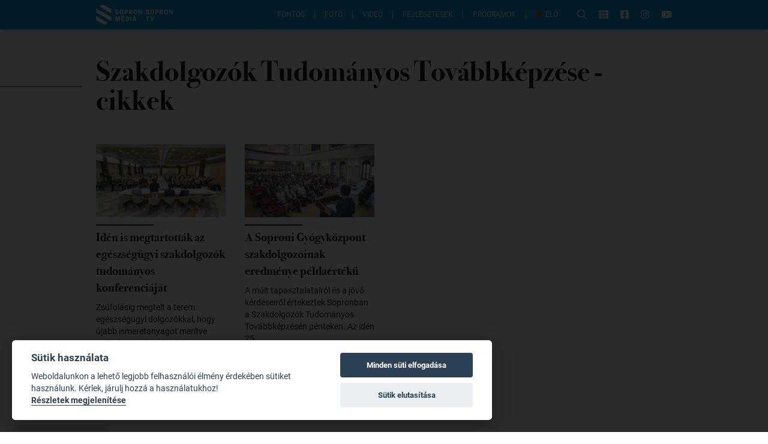

--- FILE ---
content_type: application/javascript; charset=UTF-8
request_url: https://www.sopronmedia.hu/_nuxt/0910da3.js
body_size: 4051
content:
(window.webpackJsonp=window.webpackJsonp||[]).push([[1,27,57,62,63,64,65,66,67,68,71],{388:function(t,e,n){"use strict";n.r(e);var l=n(46),component=Object(l.a)({},(function(){var t=this,e=t.$createElement;return(t._self._c||e)("div",{staticClass:"container mx-auto px-6 sm:px-4"},[t._t("default")],2)}),[],!1,null,null,null);e.default=component.exports},405:function(t,e,n){"use strict";n.r(e);var l=n(46),component=Object(l.a)({},(function(){var t=this.$createElement,e=this._self._c||t;return e("svg",{attrs:{viewBox:"0 0 801.70004 209.1","xml:space":"preserve",xmlns:"http://www.w3.org/2000/svg"}},[e("path",{attrs:{d:"M219.9 90.25c2.9 0 5.5-1.7 5.5-4.9 0-4.2-3-5.5-10.8-8.8-8.8-3.6-12.6-8.3-12.6-14.4 0-8.3 7.3-13.9 16.7-13.9 9.5 0 16 6.2 17.2 16.1h-10.7c-.6-4.1-2.5-7.2-7.1-7.2-3 0-5.4 1.8-5.4 4.7 0 2.4 1.6 4.2 6.8 6.5l1.1.5c11.1 4.9 15.8 8.1 15.8 16.1 0 8.5-7.2 14.2-16.5 14.2-10.1 0-18-6.5-18.9-17.7h10.7c.7 5 3.1 8.8 8.2 8.8zM267.6 48.25c11.6 0 18.8 8 18.8 23v4.9c0 15.1-7.2 23-18.8 23-11.7 0-18.9-7.9-18.9-23v-4.9c0-15 7.2-23 18.9-23zm0 43.6c6.2 0 10.1-4.2 10.1-11.5v-12.4c0-7.8-3.5-12.4-10.1-12.4-6.3 0-10.2 4.2-10.2 11.4v12.5c0 8 3.6 12.4 10.2 12.4zM318 48.95c11.1 0 17.2 5.2 17.2 15.6 0 10.4-6.1 15.6-17.2 15.6h-10.2v18.2h-6.7v-49.5H318Zm10.1 16.7v-2.3c0-5.4-3.3-8.5-9.3-8.5h-11v19.3h11c6.1 0 9.3-3 9.3-8.5zM349.2 48.95h16.6c10.9 0 16.5 4.9 16.5 14.4 0 7.9-5.4 14.3-15.8 14.3h-2.9l17.7 20.8h-6.2l-17.6-20.8h-3.6v20.8h-4.7zm17.3 24.3c7.1 0 10.7-3.2 10.7-9v-1.8c0-5.9-3.6-9-10.7-9h-12.6v19.9h12.6zM395.2 76.85v-6.4c0-15 7.6-22.3 18-22.3s18 7.3 18 22.3v6.4c0 15-7.6 22.3-18 22.3s-18-7.3-18-22.3zm32.5.8v-7.9c0-11.9-5.6-18.4-14.5-18.4s-14.5 6.4-14.5 18.4v7.9c0 11.9 5.6 18.4 14.5 18.4s14.5-6.5 14.5-18.4zM446.6 48.95h3.5l25.7 41.4 2.3 4.5v-45.9h2.8v49.5h-3.5l-25.8-41.8-2.3-4v45.9h-2.8v-49.6zM240.2 171.05v-22.2l.5-10.6-2.8 10.6-7.8 22.2h-7.5l-7.8-22.2-2.8-10.6.5 10.6v22.2h-9.3v-49.5h11.1l9.6 25.3 2.5 9.7 2.5-9.7 9.6-25.3h11.1v49.5zM322.4 121.55c13.6 0 21.4 6.4 21.4 22.6v4.2c0 16.3-7.8 22.6-21.3 22.6h-13.1v-49.5h13zm14.7 30.4v-11.3c0-8.6-5.7-13.1-13.3-13.1h-7.6v37.5h7.6c7.6 0 13.3-4.4 13.3-13.1zM358.4 121.55h4.8v49.5h-4.8zM393.6 121.55h4.2l17.2 49.5h-3.5l-4-11.8h-23.6l-4 11.8h-3.5zm12.9 34.6-10-28.6-.7-2.2-.7 2.2-10.1 28.6zM294.9 121.55v7.4h-21.7v13.3h20.4v7.3h-20.4v14.3h21.7v7.3H265v-49.5h29.9zM290.9 103.15l-6.4 14.1h-6.3l4.5-14.1zM124.1 191.55l-25.9 15c-5.9 3.4-13.2 3.4-19.2 0l-79-45.7v-41zM0 37.95v41l159.6 92.1v-40.9zM35.4 17.55l25.9-15c5.9-3.4 13.2-3.4 19.2 0l79.1 45.7v41z"}}),e("g",[e("path",{attrs:{d:"M540.7 90.25c2.9 0 5.5-1.7 5.5-4.9 0-4.2-3-5.5-10.8-8.8-8.8-3.6-12.6-8.3-12.6-14.4 0-8.3 7.3-13.9 16.7-13.9 9.5 0 16 6.2 17.2 16.1H546c-.6-4.1-2.5-7.2-7.1-7.2-3 0-5.4 1.8-5.4 4.7 0 2.4 1.6 4.2 6.8 6.5l1.1.5c11.1 4.9 15.8 8.1 15.8 16.1 0 8.5-7.2 14.2-16.5 14.2-10.1 0-18-6.5-18.9-17.7h10.7c.7 5 3.2 8.8 8.2 8.8zM588.4 48.25c11.6 0 18.8 8 18.8 23v4.9c0 15.1-7.2 23-18.8 23-11.7 0-18.9-7.9-18.9-23v-4.9c0-15 7.3-23 18.9-23zm0 43.6c6.2 0 10.1-4.2 10.1-11.5v-12.4c0-7.8-3.5-12.4-10.1-12.4-6.3 0-10.2 4.2-10.2 11.4v12.5c0 8 3.6 12.4 10.2 12.4zM638.9 48.95c11.1 0 17.2 5.2 17.2 15.6 0 10.4-6.1 15.6-17.2 15.6h-10.2v18.2H622v-49.5h16.9zm10.1 16.7v-2.3c0-5.4-3.3-8.5-9.3-8.5h-11v19.3h11c6 0 9.3-3 9.3-8.5zM670 48.95h16.6c10.9 0 16.5 4.9 16.5 14.4 0 7.9-5.4 14.3-15.8 14.3h-2.9l17.7 20.8H696l-17.6-20.8h-3.6v20.8H670Zm17.4 24.3c7.1 0 10.7-3.2 10.7-9v-1.8c0-5.9-3.6-9-10.7-9h-12.6v19.9h12.6zM716 76.85v-6.4c0-15 7.6-22.3 18-22.3s18 7.3 18 22.3v6.4c0 15-7.6 22.3-18 22.3s-18-7.3-18-22.3zm32.5.8v-7.9c0-11.9-5.6-18.4-14.5-18.4s-14.5 6.4-14.5 18.4v7.9c0 11.9 5.6 18.4 14.5 18.4s14.5-6.5 14.5-18.4zM767.4 48.95h3.5l25.7 41.4 2.3 4.5v-45.9h2.8v49.5h-3.5l-25.8-41.8-2.3-4v45.9h-2.8v-49.6zM522.9 130.35v-8.9h34.7v8.9h-12.1v40.5H535v-40.5zM579.1 121.45l9.9 29.9 2.2 8.5 2.1-8.5 9.9-29.9h9.1c-5.5 16.4-11 33-16.6 49.4h-9l-16.7-49.4Z"}})])])}),[],!1,null,null,null);e.default=component.exports},409:function(t,e,n){"use strict";n.r(e);var l={props:["item"],computed:{linkClasses:function(){return"block py-2 lg:py-0 hover:font-bold lg:text-2xl uppercase lg:normal-case leading-tight font-bold lg:leading-normal lg:font-normal lg:whitespace-nowrap"}}},o=n(46),component=Object(o.a)(l,(function(){var t=this,e=t.$createElement,n=t._self._c||e;return n("li",[t.item.external?n("a",{class:t.linkClasses,attrs:{href:t.item.url,target:"_blank",rel:"noopener"}},[n("span",{staticClass:"inline-block mr-2 lg:hidden align-middle text-theme-blue"},[t._v("\n            ■\n        ")]),t._v(" "),n("span",{staticClass:"inline-block align-middle"},[t._v("\n            "+t._s(t.item.title)+"\n        ")])]):n("nuxt-link",{class:t.linkClasses,attrs:{to:t.item.url}},[n("span",{staticClass:"inline-block mr-2 lg:hidden align-middle text-theme-blue"},[t._v("\n            ■\n        ")]),t._v(" "),n("span",{staticClass:"inline-block align-middle"},[t._v("\n            "+t._s(t.item.title)+"\n        ")])])],1)}),[],!1,null,null,null);e.default=component.exports},420:function(t,e,n){"use strict";n.r(e);var l={props:["item","submenuShown"]},o=n(46),component=Object(o.a)(l,(function(){var t=this,e=t.$createElement,n=t._self._c||e;return n("nuxt-link",{staticClass:"flex lg:block text-left lg:text-right lg:text-3xl uppercase py-2 lg:py-0 leading-tight font-bold lg:leading-normal lg:font-normal border-t border-b mt-[-1px] border-gray-400 lg:border-t-0 lg:border-b-0 hover:font-bold",attrs:{to:t.item.url},nativeOn:{click:function(e){return t.$emit("click")},mouseover:function(e){return t.$emit("mouseover")}}},[n("span",{staticClass:"inline-block mr-2 lg:hidden align-middle text-theme-blue"},[t._v("\n        ■\n    ")]),t._v(" "),n("span",{staticClass:"inline-block align-middle"},[t._v("\n        "+t._s(t.item.title)+"\n    ")]),t._v(" "),t.item.children&&t.item.children.length>0?n("span",{staticClass:"block ml-auto lg:hidden text-theme-blue"},[t.submenuShown?n("font-awesome-icon",{attrs:{icon:["fas","chevron-square-up"]}}):n("font-awesome-icon",{attrs:{icon:["fas","chevron-square-down"]}})],1):t._e()])}),[],!1,null,null,null);e.default=component.exports},421:function(t,e,n){"use strict";n.r(e);var l={components:{SubmenuLink:n(409).default},props:["children","index","submenuShown"]},o=n(46),component=Object(o.a)(l,(function(){var t=this,e=t.$createElement,n=t._self._c||e;return n("ul",{staticClass:"lg:absolute lg:left-full ml-6 lg:ml-10 lg:top-0 lg:mt-4"},t._l(t.children,(function(e,l){return n("SubmenuLink",{key:"submenu_"+t.index.toString()+"_elem_"+l.toString(),attrs:{item:e}})})),1)}),[],!1,null,null,null);e.default=component.exports},438:function(t,e,n){"use strict";n.r(e);var l=n(46),component=Object(l.a)({},(function(){var t=this,e=t.$createElement;t._self._c;return t._m(0)}),[function(){var t=this,e=t.$createElement,n=t._self._c||e;return n("div",{staticClass:"flex items-center justify-between lg:w-[30rem] font-bold text-xl lg:text-3xl"},[n("div",{staticClass:"flex gap-2 items-center justify-center"},[n("img",{staticClass:"w-6",attrs:{src:"/ambulance.png",alt:"Mentők",width:"32",height:"32",loading:"lazy"}}),t._v(" "),n("span",[t._v("104")])]),t._v(" "),n("div",{staticClass:"flex gap-2 items-center justify-center"},[n("img",{staticClass:"w-6",attrs:{src:"/fire.png",alt:"Tűzoltók",width:"32",height:"32",loading:"lazy"}}),t._v(" "),n("span",[t._v("105")])]),t._v(" "),n("div",{staticClass:"flex gap-2 items-center justify-center"},[n("img",{staticClass:"w-6",attrs:{src:"/police.png",alt:"Rendőrség",width:"32",height:"32",loading:"lazy"}}),t._v(" "),n("span",[t._v("107")])]),t._v(" "),n("div",{staticClass:"flex gap-2 items-center justify-center"},[n("span",{staticClass:"text-theme-blue"},[t._v("S.O.S.")]),t._v(" "),n("span",[t._v("112")])])])}],!1,null,null,null);e.default=component.exports},440:function(t,e,n){"use strict";n.r(e);var l={props:["href"],methods:{click:function(t){if(this.href)return this.$router.push(this.href);this.$emit("click",t)}}},o=n(46),component=Object(o.a)(l,(function(){var t=this,e=t.$createElement;return(t._self._c||e)("button",{staticClass:"w-full py-2 lg:py-4 bg-theme-blue hover:bg-theme-blue-dark active:bg-theme-blue-darker text-white uppercase text-xl lg:text-2xl",on:{click:function(e){return e.preventDefault(),t.click.apply(null,arguments)}}},[t._t("default")],2)}),[],!1,null,null,null);e.default=component.exports},441:function(t,e,n){"use strict";n.r(e);var l=n(420),o=n(421),r={props:["item","index","submenuShown"],components:{MenuLink:l.default,Submenu:o.default}},c=n(46),component=Object(c.a)(r,(function(){var t=this,e=t.$createElement,n=t._self._c||e;return n("li",{staticClass:"relative"},[t.item.children&&0!=t.item.children.length?[n("MenuLink",{attrs:{item:t.item,"submenu-shown":t.submenuShown},on:{click:function(e){return t.$emit("click")},mouseover:function(e){return t.$emit("mouseover")}}}),t._v(" "),t.submenuShown?n("Submenu",{attrs:{children:t.item.children,index:t.index}}):t._e()]:[t.item.open?n("a",{staticClass:"flex lg:block text-left lg:text-right lg:text-3xl uppercase py-2 lg:py-0 leading-tight font-bold lg:leading-normal lg:font-normal border-t border-b mt-[-1px] border-gray-400 lg:border-t-0 lg:border-b-0 hover:font-bold",attrs:{href:"#"},on:{click:function(e){return e.preventDefault(),t.$emit("open",t.item.open)}}},[n("span",{staticClass:"inline-block mr-2 lg:hidden align-middle text-theme-blue"},[t._v("\n                ■\n            ")]),t._v(" "),n("span",{staticClass:"inline-block align-middle"},[t._v("\n                "+t._s(t.item.title)+"\n            ")])]):t.item.external?n("a",{staticClass:"flex lg:block text-left lg:text-right lg:text-3xl uppercase py-2 lg:py-0 leading-tight font-bold lg:leading-normal lg:font-normal border-t border-b mt-[-1px] border-gray-400 lg:border-t-0 lg:border-b-0 hover:font-bold",attrs:{href:t.item.url,target:"_blank",rel:"noopener"},on:{mouseover:function(e){return t.$emit("mouseover")}}},[n("span",{staticClass:"inline-block mr-2 lg:hidden align-middle text-theme-blue"},[t._v("\n                ■\n            ")]),t._v(" "),n("span",{staticClass:"inline-block align-middle"},[t._v("\n                "+t._s(t.item.title)+"\n            ")])]):n("MenuLink",{attrs:{item:t.item},on:{click:function(e){return t.$emit("click")},mouseover:function(e){return t.$emit("mouseover")}}})]],2)}),[],!1,null,null,null);e.default=component.exports},480:function(t,e,n){"use strict";n.r(e);var l={components:{ImportantButton:n(440).default},data:function(){return{showDoctors:!1}},methods:{close:function(){this.$emit("closing")}}},o=n(46),component=Object(o.a)(l,(function(){var t=this,e=t.$createElement,n=t._self._c||e;return n("container",{staticClass:"py-4 lg:py-8"},[n("div",{staticClass:"flex items-center"},[n("div",{staticClass:"block w-36 lg:w-32"},[n("svg-black-sopron-media-tv")],1),t._v(" "),n("div",{staticClass:"block lg:hidden ml-auto"},[n("button",{staticClass:"hover:text-gray-600",on:{click:function(e){return t.close()}}},[n("font-awesome-icon",{attrs:{icon:["far","times"],size:"2x"}})],1)])]),t._v(" "),n("div",{staticClass:"block mt-8 mb-12 relative"},[n("button",{staticClass:"hidden lg:block hover:text-gray-600 absolute left-0",on:{click:function(e){return t.close()}}},[n("font-awesome-icon",{attrs:{icon:["far","times"],size:"2x"}})],1),t._v(" "),n("partials-emergency-phone-numbers",{staticClass:"mx-auto"})],1),t._v(" "),n("div",{staticClass:"mx-auto flex w-[30rem] max-w-full flex-col gap-4 lg:gap-6 items-center"},[n("ImportantButton",{attrs:{href:"/fontos/orvosi-ugyelet"}},[t._v("\n            Orvosi Ügyelet\n        ")]),t._v(" "),n("ImportantButton",{attrs:{href:"/fontos/gyogyszertarak"}},[t._v("\n            Gyógyszertárak\n        ")]),t._v(" "),n("ImportantButton",{on:{click:function(e){e.preventDefault(),t.showDoctors=!t.showDoctors}}},[t._v("\n            Háziorvosok\n        ")]),t._v(" "),t.showDoctors?n("div",{staticClass:"-mb-2 text-center uppercase font-bold flex flex-col gap-2"},[n("a",{staticClass:"hover:underline",attrs:{href:"http://portal.sopron.hu/Sopron/portal/autonomy_show?contentId=2034",target:"_blank"}},[t._v("Háziorvosok")]),t._v(" "),n("a",{staticClass:"hover:underline",attrs:{href:"http://portal.sopron.hu/Sopron/portal/autonomy_show?contentId=2035",target:"_blank"}},[t._v("Gyermekorvosok")]),t._v(" "),n("a",{staticClass:"hover:underline",attrs:{href:"http://portal.sopron.hu/Sopron/portal/autonomy_show?contentId=2036",target:"_blank"}},[t._v("Fogorvosi rendelők")])]):t._e(),t._v(" "),n("ImportantButton",{attrs:{href:"/fontos/kozerdeku-informacio"}},[t._v("\n            Közérdekű Információ\n        ")])],1)])}),[],!1,null,null,null);e.default=component.exports;installComponents(component,{SvgBlackSopronMediaTv:n(405).default,PartialsEmergencyPhoneNumbers:n(438).default,Container:n(388).default})},481:function(t,e,n){"use strict";n.r(e);n(38),n(35),n(33),n(60),n(20),n(61);var l=n(23),o=n(80);function r(object,t){var e=Object.keys(object);if(Object.getOwnPropertySymbols){var n=Object.getOwnPropertySymbols(object);t&&(n=n.filter((function(t){return Object.getOwnPropertyDescriptor(object,t).enumerable}))),e.push.apply(e,n)}return e}var c={data:function(){return{openedSubmenuIndex:null}},components:{MenuItem:n(441).default},methods:{close:function(){this.$emit("closing")},openMenuComponent:function(component){this.$emit("open",component)},toggleSubmenu:function(t){this.openedSubmenuIndex==t?this.openedSubmenuIndex=null:this.openedSubmenuIndex=t},handleClick:function(t){this.toggleSubmenu(t)},handleMouseover:function(t){"ontouchstart"in window||window.DocumentTouch&&document instanceof DocumentTouch||(this.openedSubmenuIndex=t)}},computed:function(t){for(var i=1;i<arguments.length;i++){var source=null!=arguments[i]?arguments[i]:{};i%2?r(Object(source),!0).forEach((function(e){Object(l.a)(t,e,source[e])})):Object.getOwnPropertyDescriptors?Object.defineProperties(t,Object.getOwnPropertyDescriptors(source)):r(Object(source)).forEach((function(e){Object.defineProperty(t,e,Object.getOwnPropertyDescriptor(source,e))}))}return t}({},Object(o.e)("menu",{menuBar:"menuBar",menu:"full"}))},m=c,v=n(46),component=Object(v.a)(m,(function(){var t=this,e=t.$createElement,n=t._self._c||e;return n("container",{staticClass:"py-4 lg:py-8"},[n("div",{staticClass:"flex items-center"},[n("div",{staticClass:"block w-36 lg:w-32"},[n("svg-black-sopron-media-tv")],1),t._v(" "),n("div",{staticClass:"block ml-auto"},[n("nuxt-link",{staticClass:"flex items-center hover:text-gray-600",attrs:{to:"/kapcsolat"}},[n("span",{staticClass:"hidden sm:block text-xl uppercase mr-2"},[t._v("Írjon nekünk!")]),t._v(" "),n("font-awesome-icon",{attrs:{icon:["far","envelope"],size:"2x"}})],1)],1),t._v(" "),n("div",{staticClass:"block lg:hidden ml-6"},[n("button",{staticClass:"hover:text-gray-600",on:{click:function(e){return t.close()}}},[n("font-awesome-icon",{attrs:{icon:["far","times"],size:"2x"}})],1)])]),t._v(" "),n("div",{staticClass:"hidden lg:block mt-8"},[n("button",{staticClass:"hover:text-gray-600",on:{click:function(e){return t.close()}}},[n("font-awesome-icon",{attrs:{icon:["far","times"],size:"2x"}})],1)]),t._v(" "),n("div",{staticClass:"mt-8"},[n("nav",{staticClass:"flex",attrs:{role:"navigation"}},[n("ul",{staticClass:"w-full lg:w-1/3 lg:px-6 lg:border-r lg:border-black"},[t.menu&&t.menu.length>0?t._l(t.menu,(function(e,l){return n("MenuItem",{key:"main-menu-nav-"+l.toString(),attrs:{item:e,index:l,submenuShown:t.openedSubmenuIndex===l},on:{click:function(e){return t.handleClick(l)},mouseover:function(e){return t.handleMouseover(l)},open:t.openMenuComponent}})})):t._e()],2)])]),t._v(" "),n("div",{staticClass:"mt-6 flex lg:hidden gap-4"},[n("a",{staticClass:"block text-3xl hover:opacity-80",attrs:{href:"https://www.facebook.com/sopronmediatv",rel:"external"}},[n("font-awesome-icon",{attrs:{icon:["fab","facebook-square"]}})],1),t._v(" "),n("a",{staticClass:"block text-3xl hover:opacity-80",attrs:{href:"https://www.instagram.com/sopronmedia",rel:"external"}},[n("font-awesome-icon",{attrs:{icon:["fab","instagram"]}})],1),t._v(" "),n("a",{staticClass:"block text-3xl hover:opacity-80",attrs:{href:"https://www.youtube.com/channel/UC8DdO7VhSroToL8BMGI9uyQ",rel:"external"}},[n("font-awesome-icon",{attrs:{icon:["fab","youtube"]}})],1)])])}),[],!1,null,null,null);e.default=component.exports;installComponents(component,{SvgBlackSopronMediaTv:n(405).default,Container:n(388).default})},520:function(t,e,n){"use strict";n.r(e);n(38),n(35),n(33),n(60),n(20),n(61);var l=n(23),o=n(80),r=n(480),c=n(481);function m(object,t){var e=Object.keys(object);if(Object.getOwnPropertySymbols){var n=Object.getOwnPropertySymbols(object);t&&(n=n.filter((function(t){return Object.getOwnPropertyDescriptor(object,t).enumerable}))),e.push.apply(e,n)}return e}function v(t){for(var i=1;i<arguments.length;i++){var source=null!=arguments[i]?arguments[i]:{};i%2?m(Object(source),!0).forEach((function(e){Object(l.a)(t,e,source[e])})):Object.getOwnPropertyDescriptors?Object.defineProperties(t,Object.getOwnPropertyDescriptors(source)):m(Object(source)).forEach((function(e){Object.defineProperty(t,e,Object.getOwnPropertyDescriptor(source,e))}))}return t}var h={components:{Important:r.default,Home:c.default},computed:v({},Object(o.e)("menu",["mainMenuComponent"])),methods:v(v({},Object(o.c)("menu",["changeMenuComponent"])),{},{close:function(){"Home"==this.mainMenuComponent?this.$emit("closing"):this.changeMenuComponent("Home")}})},f=n(46),component=Object(f.a)(h,(function(){var t=this,e=t.$createElement,n=t._self._c||e;return n("div",{staticClass:"bg-white fixed top-0 left-0 w-full h-full overflow-y-auto z-50 text-black"},[n(t.mainMenuComponent,{tag:"component",on:{closing:t.close,open:t.changeMenuComponent}})],1)}),[],!1,null,null,null);e.default=component.exports}}]);